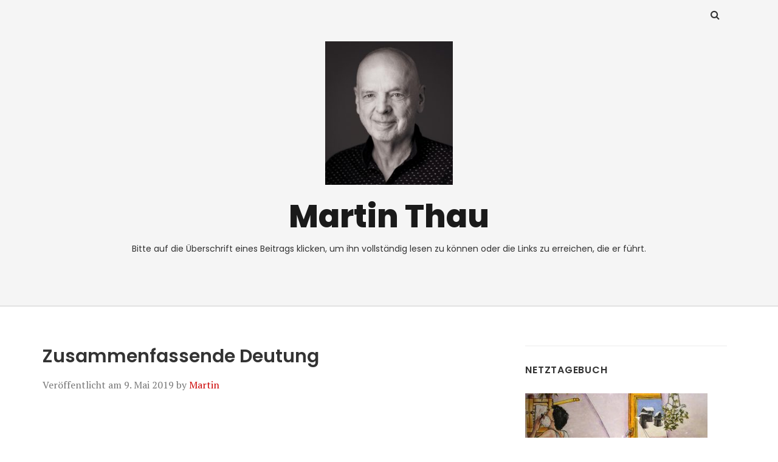

--- FILE ---
content_type: text/html; charset=UTF-8
request_url: https://www.martinthau.eu/2019/05/09/zusammenfassende-deutung/
body_size: 19851
content:
<!doctype html>
<html lang="de">
<head class="no-js">
	<meta charset="UTF-8">
	<meta name="viewport" content="width=device-width, initial-scale=1">
	<meta http-equiv="X-UA-Compatible" content="ie=edge">
    <link rel="profile" href="http://gmpg.org/xfn/11">
	    <script>(function(html){html.className = html.className.replace(/\bno-js\b/,'js')})(document.documentElement);</script>
<title>Zusammenfassende Deutung &#8211; Martin Thau</title>
<meta name='robots' content='max-image-preview:large' />
<link rel='dns-prefetch' href='//www.googletagmanager.com' />
<link rel='dns-prefetch' href='//fonts.googleapis.com' />
<link rel="alternate" type="application/rss+xml" title="Martin Thau &raquo; Feed" href="https://www.martinthau.eu/feed/" />
<style id='wp-img-auto-sizes-contain-inline-css' type='text/css'>
img:is([sizes=auto i],[sizes^="auto," i]){contain-intrinsic-size:3000px 1500px}
/*# sourceURL=wp-img-auto-sizes-contain-inline-css */
</style>
<link rel='stylesheet' id='embedpress-css-css' href='https://usercontent.one/wp/www.martinthau.eu/wp-content/plugins/embedpress/assets/css/embedpress.css?ver=1765950555' type='text/css' media='all' />
<link rel='stylesheet' id='embedpress-blocks-style-css' href='https://usercontent.one/wp/www.martinthau.eu/wp-content/plugins/embedpress/assets/css/blocks.build.css?ver=1765950555' type='text/css' media='all' />
<link rel='stylesheet' id='embedpress-lazy-load-css-css' href='https://usercontent.one/wp/www.martinthau.eu/wp-content/plugins/embedpress/assets/css/lazy-load.css?ver=1765950555' type='text/css' media='all' />
<style id='wp-emoji-styles-inline-css' type='text/css'>

	img.wp-smiley, img.emoji {
		display: inline !important;
		border: none !important;
		box-shadow: none !important;
		height: 1em !important;
		width: 1em !important;
		margin: 0 0.07em !important;
		vertical-align: -0.1em !important;
		background: none !important;
		padding: 0 !important;
	}
/*# sourceURL=wp-emoji-styles-inline-css */
</style>
<style id='wp-block-library-inline-css' type='text/css'>
:root{--wp-block-synced-color:#7a00df;--wp-block-synced-color--rgb:122,0,223;--wp-bound-block-color:var(--wp-block-synced-color);--wp-editor-canvas-background:#ddd;--wp-admin-theme-color:#007cba;--wp-admin-theme-color--rgb:0,124,186;--wp-admin-theme-color-darker-10:#006ba1;--wp-admin-theme-color-darker-10--rgb:0,107,160.5;--wp-admin-theme-color-darker-20:#005a87;--wp-admin-theme-color-darker-20--rgb:0,90,135;--wp-admin-border-width-focus:2px}@media (min-resolution:192dpi){:root{--wp-admin-border-width-focus:1.5px}}.wp-element-button{cursor:pointer}:root .has-very-light-gray-background-color{background-color:#eee}:root .has-very-dark-gray-background-color{background-color:#313131}:root .has-very-light-gray-color{color:#eee}:root .has-very-dark-gray-color{color:#313131}:root .has-vivid-green-cyan-to-vivid-cyan-blue-gradient-background{background:linear-gradient(135deg,#00d084,#0693e3)}:root .has-purple-crush-gradient-background{background:linear-gradient(135deg,#34e2e4,#4721fb 50%,#ab1dfe)}:root .has-hazy-dawn-gradient-background{background:linear-gradient(135deg,#faaca8,#dad0ec)}:root .has-subdued-olive-gradient-background{background:linear-gradient(135deg,#fafae1,#67a671)}:root .has-atomic-cream-gradient-background{background:linear-gradient(135deg,#fdd79a,#004a59)}:root .has-nightshade-gradient-background{background:linear-gradient(135deg,#330968,#31cdcf)}:root .has-midnight-gradient-background{background:linear-gradient(135deg,#020381,#2874fc)}:root{--wp--preset--font-size--normal:16px;--wp--preset--font-size--huge:42px}.has-regular-font-size{font-size:1em}.has-larger-font-size{font-size:2.625em}.has-normal-font-size{font-size:var(--wp--preset--font-size--normal)}.has-huge-font-size{font-size:var(--wp--preset--font-size--huge)}.has-text-align-center{text-align:center}.has-text-align-left{text-align:left}.has-text-align-right{text-align:right}.has-fit-text{white-space:nowrap!important}#end-resizable-editor-section{display:none}.aligncenter{clear:both}.items-justified-left{justify-content:flex-start}.items-justified-center{justify-content:center}.items-justified-right{justify-content:flex-end}.items-justified-space-between{justify-content:space-between}.screen-reader-text{border:0;clip-path:inset(50%);height:1px;margin:-1px;overflow:hidden;padding:0;position:absolute;width:1px;word-wrap:normal!important}.screen-reader-text:focus{background-color:#ddd;clip-path:none;color:#444;display:block;font-size:1em;height:auto;left:5px;line-height:normal;padding:15px 23px 14px;text-decoration:none;top:5px;width:auto;z-index:100000}html :where(.has-border-color){border-style:solid}html :where([style*=border-top-color]){border-top-style:solid}html :where([style*=border-right-color]){border-right-style:solid}html :where([style*=border-bottom-color]){border-bottom-style:solid}html :where([style*=border-left-color]){border-left-style:solid}html :where([style*=border-width]){border-style:solid}html :where([style*=border-top-width]){border-top-style:solid}html :where([style*=border-right-width]){border-right-style:solid}html :where([style*=border-bottom-width]){border-bottom-style:solid}html :where([style*=border-left-width]){border-left-style:solid}html :where(img[class*=wp-image-]){height:auto;max-width:100%}:where(figure){margin:0 0 1em}html :where(.is-position-sticky){--wp-admin--admin-bar--position-offset:var(--wp-admin--admin-bar--height,0px)}@media screen and (max-width:600px){html :where(.is-position-sticky){--wp-admin--admin-bar--position-offset:0px}}

/*# sourceURL=wp-block-library-inline-css */
</style><style id='global-styles-inline-css' type='text/css'>
:root{--wp--preset--aspect-ratio--square: 1;--wp--preset--aspect-ratio--4-3: 4/3;--wp--preset--aspect-ratio--3-4: 3/4;--wp--preset--aspect-ratio--3-2: 3/2;--wp--preset--aspect-ratio--2-3: 2/3;--wp--preset--aspect-ratio--16-9: 16/9;--wp--preset--aspect-ratio--9-16: 9/16;--wp--preset--color--black: #000000;--wp--preset--color--cyan-bluish-gray: #abb8c3;--wp--preset--color--white: #ffffff;--wp--preset--color--pale-pink: #f78da7;--wp--preset--color--vivid-red: #cf2e2e;--wp--preset--color--luminous-vivid-orange: #ff6900;--wp--preset--color--luminous-vivid-amber: #fcb900;--wp--preset--color--light-green-cyan: #7bdcb5;--wp--preset--color--vivid-green-cyan: #00d084;--wp--preset--color--pale-cyan-blue: #8ed1fc;--wp--preset--color--vivid-cyan-blue: #0693e3;--wp--preset--color--vivid-purple: #9b51e0;--wp--preset--gradient--vivid-cyan-blue-to-vivid-purple: linear-gradient(135deg,rgb(6,147,227) 0%,rgb(155,81,224) 100%);--wp--preset--gradient--light-green-cyan-to-vivid-green-cyan: linear-gradient(135deg,rgb(122,220,180) 0%,rgb(0,208,130) 100%);--wp--preset--gradient--luminous-vivid-amber-to-luminous-vivid-orange: linear-gradient(135deg,rgb(252,185,0) 0%,rgb(255,105,0) 100%);--wp--preset--gradient--luminous-vivid-orange-to-vivid-red: linear-gradient(135deg,rgb(255,105,0) 0%,rgb(207,46,46) 100%);--wp--preset--gradient--very-light-gray-to-cyan-bluish-gray: linear-gradient(135deg,rgb(238,238,238) 0%,rgb(169,184,195) 100%);--wp--preset--gradient--cool-to-warm-spectrum: linear-gradient(135deg,rgb(74,234,220) 0%,rgb(151,120,209) 20%,rgb(207,42,186) 40%,rgb(238,44,130) 60%,rgb(251,105,98) 80%,rgb(254,248,76) 100%);--wp--preset--gradient--blush-light-purple: linear-gradient(135deg,rgb(255,206,236) 0%,rgb(152,150,240) 100%);--wp--preset--gradient--blush-bordeaux: linear-gradient(135deg,rgb(254,205,165) 0%,rgb(254,45,45) 50%,rgb(107,0,62) 100%);--wp--preset--gradient--luminous-dusk: linear-gradient(135deg,rgb(255,203,112) 0%,rgb(199,81,192) 50%,rgb(65,88,208) 100%);--wp--preset--gradient--pale-ocean: linear-gradient(135deg,rgb(255,245,203) 0%,rgb(182,227,212) 50%,rgb(51,167,181) 100%);--wp--preset--gradient--electric-grass: linear-gradient(135deg,rgb(202,248,128) 0%,rgb(113,206,126) 100%);--wp--preset--gradient--midnight: linear-gradient(135deg,rgb(2,3,129) 0%,rgb(40,116,252) 100%);--wp--preset--font-size--small: 13px;--wp--preset--font-size--medium: 20px;--wp--preset--font-size--large: 36px;--wp--preset--font-size--x-large: 42px;--wp--preset--spacing--20: 0.44rem;--wp--preset--spacing--30: 0.67rem;--wp--preset--spacing--40: 1rem;--wp--preset--spacing--50: 1.5rem;--wp--preset--spacing--60: 2.25rem;--wp--preset--spacing--70: 3.38rem;--wp--preset--spacing--80: 5.06rem;--wp--preset--shadow--natural: 6px 6px 9px rgba(0, 0, 0, 0.2);--wp--preset--shadow--deep: 12px 12px 50px rgba(0, 0, 0, 0.4);--wp--preset--shadow--sharp: 6px 6px 0px rgba(0, 0, 0, 0.2);--wp--preset--shadow--outlined: 6px 6px 0px -3px rgb(255, 255, 255), 6px 6px rgb(0, 0, 0);--wp--preset--shadow--crisp: 6px 6px 0px rgb(0, 0, 0);}:where(.is-layout-flex){gap: 0.5em;}:where(.is-layout-grid){gap: 0.5em;}body .is-layout-flex{display: flex;}.is-layout-flex{flex-wrap: wrap;align-items: center;}.is-layout-flex > :is(*, div){margin: 0;}body .is-layout-grid{display: grid;}.is-layout-grid > :is(*, div){margin: 0;}:where(.wp-block-columns.is-layout-flex){gap: 2em;}:where(.wp-block-columns.is-layout-grid){gap: 2em;}:where(.wp-block-post-template.is-layout-flex){gap: 1.25em;}:where(.wp-block-post-template.is-layout-grid){gap: 1.25em;}.has-black-color{color: var(--wp--preset--color--black) !important;}.has-cyan-bluish-gray-color{color: var(--wp--preset--color--cyan-bluish-gray) !important;}.has-white-color{color: var(--wp--preset--color--white) !important;}.has-pale-pink-color{color: var(--wp--preset--color--pale-pink) !important;}.has-vivid-red-color{color: var(--wp--preset--color--vivid-red) !important;}.has-luminous-vivid-orange-color{color: var(--wp--preset--color--luminous-vivid-orange) !important;}.has-luminous-vivid-amber-color{color: var(--wp--preset--color--luminous-vivid-amber) !important;}.has-light-green-cyan-color{color: var(--wp--preset--color--light-green-cyan) !important;}.has-vivid-green-cyan-color{color: var(--wp--preset--color--vivid-green-cyan) !important;}.has-pale-cyan-blue-color{color: var(--wp--preset--color--pale-cyan-blue) !important;}.has-vivid-cyan-blue-color{color: var(--wp--preset--color--vivid-cyan-blue) !important;}.has-vivid-purple-color{color: var(--wp--preset--color--vivid-purple) !important;}.has-black-background-color{background-color: var(--wp--preset--color--black) !important;}.has-cyan-bluish-gray-background-color{background-color: var(--wp--preset--color--cyan-bluish-gray) !important;}.has-white-background-color{background-color: var(--wp--preset--color--white) !important;}.has-pale-pink-background-color{background-color: var(--wp--preset--color--pale-pink) !important;}.has-vivid-red-background-color{background-color: var(--wp--preset--color--vivid-red) !important;}.has-luminous-vivid-orange-background-color{background-color: var(--wp--preset--color--luminous-vivid-orange) !important;}.has-luminous-vivid-amber-background-color{background-color: var(--wp--preset--color--luminous-vivid-amber) !important;}.has-light-green-cyan-background-color{background-color: var(--wp--preset--color--light-green-cyan) !important;}.has-vivid-green-cyan-background-color{background-color: var(--wp--preset--color--vivid-green-cyan) !important;}.has-pale-cyan-blue-background-color{background-color: var(--wp--preset--color--pale-cyan-blue) !important;}.has-vivid-cyan-blue-background-color{background-color: var(--wp--preset--color--vivid-cyan-blue) !important;}.has-vivid-purple-background-color{background-color: var(--wp--preset--color--vivid-purple) !important;}.has-black-border-color{border-color: var(--wp--preset--color--black) !important;}.has-cyan-bluish-gray-border-color{border-color: var(--wp--preset--color--cyan-bluish-gray) !important;}.has-white-border-color{border-color: var(--wp--preset--color--white) !important;}.has-pale-pink-border-color{border-color: var(--wp--preset--color--pale-pink) !important;}.has-vivid-red-border-color{border-color: var(--wp--preset--color--vivid-red) !important;}.has-luminous-vivid-orange-border-color{border-color: var(--wp--preset--color--luminous-vivid-orange) !important;}.has-luminous-vivid-amber-border-color{border-color: var(--wp--preset--color--luminous-vivid-amber) !important;}.has-light-green-cyan-border-color{border-color: var(--wp--preset--color--light-green-cyan) !important;}.has-vivid-green-cyan-border-color{border-color: var(--wp--preset--color--vivid-green-cyan) !important;}.has-pale-cyan-blue-border-color{border-color: var(--wp--preset--color--pale-cyan-blue) !important;}.has-vivid-cyan-blue-border-color{border-color: var(--wp--preset--color--vivid-cyan-blue) !important;}.has-vivid-purple-border-color{border-color: var(--wp--preset--color--vivid-purple) !important;}.has-vivid-cyan-blue-to-vivid-purple-gradient-background{background: var(--wp--preset--gradient--vivid-cyan-blue-to-vivid-purple) !important;}.has-light-green-cyan-to-vivid-green-cyan-gradient-background{background: var(--wp--preset--gradient--light-green-cyan-to-vivid-green-cyan) !important;}.has-luminous-vivid-amber-to-luminous-vivid-orange-gradient-background{background: var(--wp--preset--gradient--luminous-vivid-amber-to-luminous-vivid-orange) !important;}.has-luminous-vivid-orange-to-vivid-red-gradient-background{background: var(--wp--preset--gradient--luminous-vivid-orange-to-vivid-red) !important;}.has-very-light-gray-to-cyan-bluish-gray-gradient-background{background: var(--wp--preset--gradient--very-light-gray-to-cyan-bluish-gray) !important;}.has-cool-to-warm-spectrum-gradient-background{background: var(--wp--preset--gradient--cool-to-warm-spectrum) !important;}.has-blush-light-purple-gradient-background{background: var(--wp--preset--gradient--blush-light-purple) !important;}.has-blush-bordeaux-gradient-background{background: var(--wp--preset--gradient--blush-bordeaux) !important;}.has-luminous-dusk-gradient-background{background: var(--wp--preset--gradient--luminous-dusk) !important;}.has-pale-ocean-gradient-background{background: var(--wp--preset--gradient--pale-ocean) !important;}.has-electric-grass-gradient-background{background: var(--wp--preset--gradient--electric-grass) !important;}.has-midnight-gradient-background{background: var(--wp--preset--gradient--midnight) !important;}.has-small-font-size{font-size: var(--wp--preset--font-size--small) !important;}.has-medium-font-size{font-size: var(--wp--preset--font-size--medium) !important;}.has-large-font-size{font-size: var(--wp--preset--font-size--large) !important;}.has-x-large-font-size{font-size: var(--wp--preset--font-size--x-large) !important;}
/*# sourceURL=global-styles-inline-css */
</style>

<style id='classic-theme-styles-inline-css' type='text/css'>
/*! This file is auto-generated */
.wp-block-button__link{color:#fff;background-color:#32373c;border-radius:9999px;box-shadow:none;text-decoration:none;padding:calc(.667em + 2px) calc(1.333em + 2px);font-size:1.125em}.wp-block-file__button{background:#32373c;color:#fff;text-decoration:none}
/*# sourceURL=/wp-includes/css/classic-themes.min.css */
</style>
<link rel='stylesheet' id='thesimplest-google-fonts-css' href='https://fonts.googleapis.com/css?family=Poppins%3A300%2C400%2C500%2C600%2C700%2C800%7CPT+Serif%3A400%2C400i%2C700%2C700i&#038;ver=6.9' type='text/css' media='all' />
<link rel='stylesheet' id='bootstrap-css' href='https://usercontent.one/wp/www.martinthau.eu/wp-content/themes/thesimplest/assets/css/bootstrap.min.css?ver=3.3.7' type='text/css' media='all' />
<link rel='stylesheet' id='font-awesome-css' href='https://usercontent.one/wp/www.martinthau.eu/wp-content/themes/thesimplest/assets/css/font-awesome.min.css?ver=4.7.0' type='text/css' media='all' />
<link rel='stylesheet' id='thesimplest-style-css' href='https://usercontent.one/wp/www.martinthau.eu/wp-content/themes/thesimplest/style.css?ver=6.9' type='text/css' media='all' />
<style id='kadence-blocks-global-variables-inline-css' type='text/css'>
:root {--global-kb-font-size-sm:clamp(0.8rem, 0.73rem + 0.217vw, 0.9rem);--global-kb-font-size-md:clamp(1.1rem, 0.995rem + 0.326vw, 1.25rem);--global-kb-font-size-lg:clamp(1.75rem, 1.576rem + 0.543vw, 2rem);--global-kb-font-size-xl:clamp(2.25rem, 1.728rem + 1.63vw, 3rem);--global-kb-font-size-xxl:clamp(2.5rem, 1.456rem + 3.26vw, 4rem);--global-kb-font-size-xxxl:clamp(2.75rem, 0.489rem + 7.065vw, 6rem);}:root {--global-palette1: #3182CE;--global-palette2: #2B6CB0;--global-palette3: #1A202C;--global-palette4: #2D3748;--global-palette5: #4A5568;--global-palette6: #718096;--global-palette7: #EDF2F7;--global-palette8: #F7FAFC;--global-palette9: #ffffff;}
/*# sourceURL=kadence-blocks-global-variables-inline-css */
</style>
<script type="text/javascript" src="https://usercontent.one/wp/www.martinthau.eu/wp-content/plugins/stop-user-enumeration/frontend/js/frontend.js?ver=1.7.7" id="stop-user-enumeration-js" defer="defer" data-wp-strategy="defer"></script>
<script type="text/javascript" src="https://www.martinthau.eu/wp-includes/js/jquery/jquery.min.js?ver=3.7.1" id="jquery-core-js"></script>
<script type="text/javascript" src="https://www.martinthau.eu/wp-includes/js/jquery/jquery-migrate.min.js?ver=3.4.1" id="jquery-migrate-js"></script>

<!-- Google Tag (gtac.js) durch Site-Kit hinzugefügt -->
<!-- Von Site Kit hinzugefügtes Google-Analytics-Snippet -->
<script type="text/javascript" src="https://www.googletagmanager.com/gtag/js?id=GT-NNXWF4GJ" id="google_gtagjs-js" async></script>
<script type="text/javascript" id="google_gtagjs-js-after">
/* <![CDATA[ */
window.dataLayer = window.dataLayer || [];function gtag(){dataLayer.push(arguments);}
gtag("set","linker",{"domains":["www.martinthau.eu"]});
gtag("js", new Date());
gtag("set", "developer_id.dZTNiMT", true);
gtag("config", "GT-NNXWF4GJ");
 window._googlesitekit = window._googlesitekit || {}; window._googlesitekit.throttledEvents = []; window._googlesitekit.gtagEvent = (name, data) => { var key = JSON.stringify( { name, data } ); if ( !! window._googlesitekit.throttledEvents[ key ] ) { return; } window._googlesitekit.throttledEvents[ key ] = true; setTimeout( () => { delete window._googlesitekit.throttledEvents[ key ]; }, 5 ); gtag( "event", name, { ...data, event_source: "site-kit" } ); }; 
//# sourceURL=google_gtagjs-js-after
/* ]]> */
</script>
<link rel="https://api.w.org/" href="https://www.martinthau.eu/wp-json/" /><link rel="alternate" title="JSON" type="application/json" href="https://www.martinthau.eu/wp-json/wp/v2/posts/346" /><link rel="EditURI" type="application/rsd+xml" title="RSD" href="https://www.martinthau.eu/xmlrpc.php?rsd" />
<meta name="generator" content="WordPress 6.9" />
<link rel="canonical" href="https://www.martinthau.eu/2019/05/09/zusammenfassende-deutung/" />
<link rel='shortlink' href='https://www.martinthau.eu/?p=346' />
<meta name="generator" content="Site Kit by Google 1.170.0" /><style>[class*=" icon-oc-"],[class^=icon-oc-]{speak:none;font-style:normal;font-weight:400;font-variant:normal;text-transform:none;line-height:1;-webkit-font-smoothing:antialiased;-moz-osx-font-smoothing:grayscale}.icon-oc-one-com-white-32px-fill:before{content:"901"}.icon-oc-one-com:before{content:"900"}#one-com-icon,.toplevel_page_onecom-wp .wp-menu-image{speak:none;display:flex;align-items:center;justify-content:center;text-transform:none;line-height:1;-webkit-font-smoothing:antialiased;-moz-osx-font-smoothing:grayscale}.onecom-wp-admin-bar-item>a,.toplevel_page_onecom-wp>.wp-menu-name{font-size:16px;font-weight:400;line-height:1}.toplevel_page_onecom-wp>.wp-menu-name img{width:69px;height:9px;}.wp-submenu-wrap.wp-submenu>.wp-submenu-head>img{width:88px;height:auto}.onecom-wp-admin-bar-item>a img{height:7px!important}.onecom-wp-admin-bar-item>a img,.toplevel_page_onecom-wp>.wp-menu-name img{opacity:.8}.onecom-wp-admin-bar-item.hover>a img,.toplevel_page_onecom-wp.wp-has-current-submenu>.wp-menu-name img,li.opensub>a.toplevel_page_onecom-wp>.wp-menu-name img{opacity:1}#one-com-icon:before,.onecom-wp-admin-bar-item>a:before,.toplevel_page_onecom-wp>.wp-menu-image:before{content:'';position:static!important;background-color:rgba(240,245,250,.4);border-radius:102px;width:18px;height:18px;padding:0!important}.onecom-wp-admin-bar-item>a:before{width:14px;height:14px}.onecom-wp-admin-bar-item.hover>a:before,.toplevel_page_onecom-wp.opensub>a>.wp-menu-image:before,.toplevel_page_onecom-wp.wp-has-current-submenu>.wp-menu-image:before{background-color:#76b82a}.onecom-wp-admin-bar-item>a{display:inline-flex!important;align-items:center;justify-content:center}#one-com-logo-wrapper{font-size:4em}#one-com-icon{vertical-align:middle}.imagify-welcome{display:none !important;}</style><style type="text/css" id="custom-background-css">
body.custom-background { background-color: #ffffff; }
</style>
	
<link rel='stylesheet' id='mediaelement-css' href='https://www.martinthau.eu/wp-includes/js/mediaelement/mediaelementplayer-legacy.min.css?ver=4.2.17' type='text/css' media='all' />
<link rel='stylesheet' id='wp-mediaelement-css' href='https://www.martinthau.eu/wp-includes/js/mediaelement/wp-mediaelement.min.css?ver=6.9' type='text/css' media='all' />
</head>
<body class="wp-singular post-template-default single single-post postid-346 single-format-standard custom-background wp-custom-logo wp-theme-thesimplest">
    <div class="search-popup">
        <span class="search-popup-close"><i class="fa fa-times"></i></span>
        
<form action="https://www.martinthau.eu/" method="get" role="search" id="searchform_topbar" class="search-top-bar-popup search-form">
	<label>
		<span class="screen-reader-text">Suchen nach:</span>
		<input type="search" class="search-field-top-bar" id="search-field-top-bar" placeholder="Suchen &hellip;" value="" name="s" />
	</label>
	<button type="submit" class="search-submit search-top-bar-submit" id="search-top-bar-submit">
        <span class="fa fa-search header-search-icon"></span>
        <span class="screen-reader-text">
            Suchen        </span>
    </button>
</form>
    </div><!-- .search-popup -->

<div id="page" class="site">
    <div class="site-inner">
        <a class="skip-link screen-reader-text" href="#content">Zum Inhalt springen</a>

        <header id="masthead" class="site-header" role="banner">

                    <div class="container">
                <div class="header-links">
                                            <span class="btn-search fa fa-search icon-button-search"></span>
                    	                                </div><!-- .header-link -->
            </div>
        
        <div class="site-header-main">
            <div class="site-branding">
                <a href="https://www.martinthau.eu/" class="custom-logo-link" rel="home"><img width="240" height="270" src="https://usercontent.one/wp/www.martinthau.eu/wp-content/uploads/2024/02/cropped-2024-02-11-1HSF8016-B-3-scaled-1.jpg" class="custom-logo" alt="Martin Thau" decoding="async" fetchpriority="high" /></a>                    <p class="site-title">
                        <a href="https://www.martinthau.eu/" rel="home">
                            Martin Thau                        </a>
                    </p>
                                    <p class="site-description">Bitte auf die Überschrift eines Beitrags klicken, um ihn vollständig lesen zu können oder die Links zu erreichen, die er führt. </p>
                
            </div><!-- .site-branding -->

            
        </div><!-- .site-header-main -->


    
</header>

        <div id="content" class="site-content container">

	<div id="primary" class="content-area row">
		<main id="main" class="site-main col-md-8 col-sm-12" role="main">

			
<article id="post-346" class="post-346 post type-post status-publish format-standard hentry category-aristoteles">

	<header class="entry-header">
		<h1 class="entry-title">Zusammenfassende Deutung</h1>
		<div class="entry-info">
			<span class="posted-on">Veröffentlicht am <time class="entry-date published" datetime="2019-05-09T23:03:06+02:00">9. Mai 2019</time><time class="updated" datetime="2020-12-29T12:07:19+01:00">29. Dezember 2020</time></span><span class="author-info"> by <a href="https://www.martinthau.eu/author/hauman/">Martin</a></span>		</div>
	</header>

	
	<div class="entry-content">
		
<h1> </h1>
<p> </p>
<p>Die darstellenden Künste nehmen nach Aristoteles unter den menschlichen Hervorbringungen eine Zwischenstellung ein: Auf der einen Seite werde mit jedem Kunstwerk etwas Vergängliches (Veränder-/Datierbares) geschaffen ‒ andererseits drücke es etwas Wesentliches, also Zeitloses anschaulich aus. Der Künstler ähnelte insofern mehr einem Philosophen als einem Berichterstatter. Während Philosophen den Sinn des Sein herausarbeiten, veranschaulichen Künstler ebendiesen nach Aristoteles in einem erfahrbaren Stück Welt: dem Kunstwerk. In ihm erscheine somit Wichtigkeit oder Bedeutung schlechthin.</p>
<p> </p>
<p>Bedeutungserfahrung verändere den Menschen, der sie macht. Man denke etwa an die Wirkung von Musik. „Künstlich“ herbeigeführtes Zumute-Sein ist daher nach Aristoteles der eigentliche Zweck von Kunst, nicht nur von Musik, sondern z. B. auch von Dichtung. Erreicht werde es im Fall von Dichtung, indem diese ‒ wie Musik ‒ „Bewegung“ darstelle und so in ihren Wahrnehmer übertrage. Dichterisch wiedergegebene Bewegung aber ist nach Aristoteles nichts anderes als dramatisch gefügte (entwickelte) Handlung.</p>
<p> </p>
<p>Handlung sei das Wesen einer Geschichte. Schon ihre Verlaufsform Anfang ‒ Mitte ‒ Ende sei Bewegung (etwas, das sich in der Zeit vollzieht), darüber hinaus aber – idealerweise – sei dieser Rhythmus imstande, noch eine weitere Bewegung zu transportieren: mittels eines Glückswechsels, der den dargestellten Helden schließlich unabsichtlich trifft. Glück entspringt dabei für Aristoteles nicht (positiv) gesteigertem Wohlbefinden, sondern (negativ) der Freiheit von Leiden, das einen träfe, wenn man sich als Urheber einer Tat begriffe, die Menschen, denen man nur Gutes will, ins Unglück stürzte.</p>
<p> </p>
<p>Aristoteles’ Poetik skizziert, welche Folge von Ereignissen den Zuschauer einer Handlung am wirkungsvollsten „ansteckt“.</p>
<p> </p>
<p>Zunächst wird dafür romanhafte (epische) Erzählweise unterschieden von dramatischer. Beide verdanken sich derselben Quelle: der <em>Geschichte</em>. Vergliche man etwa die Bestandteile einer Handlung mit Noten, wäre deren Potential oder Thema (Aristoteles‘ „Mythos“) die darin erscheinende Melodie, die ihren Wahrnehmer ansteckt und mitnimmt (bewegt).</p>
<p> </p>
<p>Die „Melodie“ dramatischen Dichtens erscheint nach Aristoteles einerseits in der geschlossenen Handlungsbewegung Anfang ‒ Mitte ‒ Ende ‒ darüber hinaus im finalen Glücksumschwung ihres Helden. Nur so befriedige sie den, der sie wahrnimmt, maximal. Einem Betrachter aber Lust zu bereiten, darauf kommt es (nach Aristoteles) vor allem an. Lust besteht im Spüren des Menschen seiner Selbst: seines seelischen (nach „Lähmungen“ wiederhergestellten) Muskelspiels. Die Aufgabe der dramatischen Dichtkunst besteht nach Aristoteles daher nicht in Belehrung (Klugmachen), sondern in der Beseitigung von Verkrampfungen durch das Aufreizen innerer Bewegung. Letztere verdankt sich dem Erlebnis vorgestellter Abläufe, die, von einem Autor erschaffen und gegliedert, nichts anderes sind als dramatische Handlung.</p>
<p> </p>
<p>„Jammer und Schaudern“ sind durch dramatische Handlung erzeugbare Gemütsbewegungen, die den Zuschauer nach Aristoteles aufrühren, dadurch entkrampfen. Verursacht werden sie durch eine überraschende Wende vom Glück zum Unglück. Diese Wende entspricht einer Bewegung: dauerhafte Verhältnisse guten <strong>→</strong> dauerhafte Verhältnissen schlechten Inhalts. Um Jammer und Schaudern zu bewirken, muss diese Bewegung darüber hinaus versehentlich erzeugt worden sein: in einer Weise, die zwar beabsichtigt hätte sein können, es aber nicht war. Der Urheber (tragische Held) handelt sich damit etwas ein, das nicht mehr in seiner Macht steht. Er erfährt sich in der Gewalt von etwas oder jemand Fremdem ‒ was Furcht einflößt. Das ist aber noch nicht der Witz einer dramatischen Geschichte. Dieser besteht (nach Aristoteles) im <em>unabsichtlichen</em> Erwirken des Unheils ‒ man kann es nicht wiedergutmachen: entweder, weil dies unmöglich ist oder in der Gewalt eines Feindes steht. Der eigentliche Stoff einer mitreißenden Geschichte ist so der Verursachungszusammenhang (die Mechanik) eines Glückswechsels. Hauptsache ist dabei nicht die hochdramatische Darstellung des Umschwungs, sondern, wie Aristoteles nicht müde wird zu betonen, die Ausarbeitungsdarstellung der ihn herbeiführenden Schritte, der „Verknüpfung“ oder Struktur einer Handlung. Noch als Opfer der Weiterungen seines Tuns bleibt Aristoteles‘ „tragischer“ Held ein Handelnder. Nicht die Mächte des Schicksal (die Tatsache, dass blind über einen verfügt würde) verursachen Jammer und Schaudern im Zuschauer, sondern die Fähigkeit des Menschen, sein Unglück spontan herbeizuführen, selber Ursache seines Schicksals sein zu können.</p>
<p> </p>
<p>Gesteigert wird die ergreifende Wirkung durch die „komplizierte“ (verflochtene) Handlung. Während der einfache Geschehensverlauf Erwartungen, die durch die Anlage bestimmter Verhältnisse geweckt werden, in seinem Fortschreiten tatsächlich erfüllt (der Actionheld besiegt den Widersacher), verbindet die verflochtene Geschichte den notwendigen Lauf ihrer Handlungsschritte mit der Veränderung dessen, was wir erwarten. Die komplizierte Handlung besteht aus einer ersten Zusammenhangskette, die jählings-notwendig in eine andere, das Gegenteil verheißende überspringt. Was sich nach und nach zu verwirklichen schien (anbahnte), schlägt (überraschend) ins Gegenteil dessen um, wozu es ins Werk gesetzt schien (erzielt z. B. nicht mehr Rettung, sondern Untergang) und entzieht der ursprünglichen Deutung der Verhältnisse den Boden. Alle Voraussetzungen müssen entsprechend der neuen Handlungsrichtung umgedacht werden (der Freund wird zum Feind, Abneigung, die man zu verspüren glaubte, zu Liebe, Kühnheit entpuppt sich als Kleinmut usw.).</p>
<p> </p>
<p>Es findet eine Erkenntnis statt.</p>
<p> </p>
<p>Ihr entspringen „Jammern und Schaudern“ ‒ durch den Nachvollzug von Vernichtung und Leid, die sich einer zunächst unscheinbaren Tat verdanken. Alle anderen Merkmale einer dramatischen Geschichte (Machtkämpfe, Gestaltung oder besondere Darstellungsweise &#8230;) hält Aristoteles für zweitrangig.</p>
<p> </p>
<p>Jammer und Schaudern, auf die es nach Aristoteles ankommt, lassen sich durch optimierte Handhabung der dramatischen Elemente steigern.</p>
<p> </p>
<p>Etwa der Held: sein „persönliches Schicksal“ soll den Zuschauer anstecken und, indem er’s sich zu eigen macht, bewegen (rütteln). Tadellosigkeit des Helden behindert hier eher das gefühlsmäßige Sich-gleich-Setzen (mit Superman identifiziert sich nur das kindliche Gemüt), während Verkommenheit den (für Aristoteles ratsamen) Sturz ins Unglück nicht mehr schockierend-unverdient genug erscheinen lässt. Furcht und echte Sorge lösen dagegen die <em>jedermann</em> betreffende Möglichkeit aus, sich das eigene Grab zu schaufeln. Erinnert man weiter als Aufgabe der Dichtkunst, das Festgefahren-Alltägliche (daher nicht Hervorragende oder Verkommene, sondern Mittelprächtige) aufzureißen, so liegt der optimale Held vom Niveau <em>etwas über dem Durchschnitt. </em>Das Unverdient-Jammervolle seines Missgeschicks wirkt am stärksten, indem der ihm ähnliche Zuschauer es sich uneingeschränkt für den eigenen Fall vorstellen kann. Das Aufstachelnde einer Geschichte entstammt dem Glücksunterschied zwischen Anfang und Ende. Nach Aristoteles erweist es sich daher als besser, wenn der Held anfangs in eher beneidenswerten Verhältnissen steht; der Umschwung vom Glück ins Unglück nehme einen vergleichsweise mehr mit als sein Gegenteil (obwohl auch dies möglich ‒ ein Kennzeichen etwa von Märchen ‒ ist).</p>
<p> </p>
<p>Verstärkt werden Jammer und Schaudern nach Aristoteles, indem sie mehr der Anbahnung des Entsetzlichen als dessen Darstellung entspringen. Wird etwa das Schaudern schließlich durch einen Helden in bejammernswerten Umständen vermittelt, hängt viel von der Kunst des Regisseurs, Schauspielers oder Maskenbildners ab. Dieselbe Wirkung lässt sich wahrscheinlich besser über die dramatische Verknüpfung steuern und verstärken. Statt des schauerlichen Schlussbildes erregen dann die zu ihm führenden Handlungsschritte den Zuschauer in der gewünschten Weise. Zum Beispiel könnten zunächst unscheinbare Taten, wenn ihre wahren Folgen erkannt werden, etwas derart Entsetzliches heraufbeschwören, dass sich einem bereits bei der Vorstellung die Haare sträuben. Am fürchterlichsten sind nach Aristoteles Verfehlungen zwischen Blutsverwandten. Der Autor möchte hier Jammer und Schaudern in der Seele des Zuschauers rein durch die Darstellung des Fehlgriffs oder seines Nachvollzugs erzeugen und das folgende Unglück sich ganz in der Vorstellung auswachsen lassen. Was nicht mehr ausbleiben kann, muss deswegen auch nicht mehr gezeigt werden.</p>
<p> </p>
<p>Statt nur die Katastrophe ins Vorstellen zu legen, kann selbst die sie erzwingende Tat ‒ fachmännisch ausgeblendet ‒ den Zuschauer unbändig erregen, indem er nun sie und ihre entsetzliche Weiterung unausweichlich eintreten sehen und sich ausmalen muss.</p>
<p> </p>
<p>Ein Fehlgriff kann in der Geschichte (vor unseren Augen) geschehen. Das ist die schlechtere Möglichkeit. Eindrucksvoller wäre, wenn er ohne Absicht oder Wissen um seine Folgen am besten in der Vorgeschichte passierte. Jammer und Schaudern würden dann in der Gegenwart durch eine Überraschung, den schlagartigen Wechsel vom Irrtum zum Wissen über das vergangene Geschehen, erzeugt. Vollständig durch erzählerische Mittel aber würden Jammer und Schauern dann produziert, wenn der Held unwissentlich beinahe etwas Entsetzliches (gegen Blutsverwandte) täte, im letzten Moment aber die wahren Verhältnisse durchschaut. Das Entsetzen wirkt hier rein in der Vorstellung des Zuschauers.</p>
<p> </p>
<p>Ein anderer Aspekt, dessen Optimierung die dramatische Wirkung (Jammer und Schaudern) steigert, sind nach Aristoteles die Charaktere. Um den Zuschauer aufzuwühlen, muss ein Glücksumschwung irgendwie zugerechnet, auf etwas bezogen sein, das festlegt, was „gut/Glück“ oder „böse/Unglück“ ist. Träger solcher Wertungen sind nach Aristoteles die unterschiedlichen Charaktere. Wofür einer steht, zeige sich in seinen nicht unmittelbar auf die Handlung zielenden Worten und Taten, in den sich darin manifestierenden Gewohnheiten, Auffassungen oder Gesinnungen. Der Protagonisten oder Held soll sich z. B. durch „Tüchtigkeit“ auszeichnen. Er soll lebhaft-strebsam genug sein, um eine Handlung voranzubringen, darüber hinaus aber nicht idealisiert, „unwahrscheinlich tüchtig“ sein. Da es nach Aristoteles darauf ankommt, die Zuschauer aufzurütteln durch Teilhabe an heftiger Bewegung, müssten dramatische Charaktere oder Verhaltensmuster einer „bewegenden“ Handlung dienen, nicht umgekehrt. Da Handlung sich am bewegendsten um eine Verfehlung dreht, muss der davon betroffene Charakter tüchtig sein, sonst würde sein Fall beim Zuschauer weder Jammer noch Schaudern erregen. Zugleich darf er aber auch nicht so tüchtig (Alleskönner) sein, dass man sich nicht mehr mit ihm vergleichen kann. Auch darf er sich, um ein Zuschauergemüt zu bewegen, nicht so weit „entwickeln“, dass der finale Umschlag vom Glück ins Unglück ihn nicht mehr trifft, weil seine Maßstäbe sich verändert haben.</p>
<p> </p>
<p>Nicht nur inhaltlich (in Hinblick auf Thema, Story, Charaktere &#8230;), sondern auch was die Gestaltung oder Sichtbarmachung des Geschehens (Arten seiner Aufführung &#8230;) betrifft, lässt sich die dramatische Wirkung nach Aristoteles maximieren. Wenn Romanautoren einen Glücksumschwung darstellen, müssen sie räumliche Veränderungen oder seelische Bewegung nur beschreiben. Der Dramatiker muss dagegen alles, was er darstellen will, Inneres wie Äußeres, aus dem Reden und Tun seiner Personen hervorgehen lassen. Die können in einer Handlung überhaupt nur auftauchen, indem sie etwas vollbringen (sich nicht nur verhalten, sondern bei der Sache sind). Deswegen rät Aristoteles dem dramatischen Autor, sich zuerst immer die Handlung auszudenken. Charaktere möchten danach einen nötigen Schritt zum Finale bedingen oder wahrscheinlich machen. Ihre Auftritte sollen entsprechend kurz sein, zielführend. Dramatische Handlung ist im Gegensatz zur romanhaften gedrängt, ein Ende anbahnend. Die dafür erforderlichen Schritte müssen nicht einmal alle gezeigt werden. Vor allem die Lösung gehört „vor die Kamera“, darüber hinaus nur die wichtigsten sie bedingenden Elemente. Die Geschichte wirkt dabei nach Aristoteles umso „runder“, je mehr sie folgenden Erzählmustern entspricht:</p>
<ul>
<li style="list-style-type: none;">
<ul>
<li>kompliziert – überraschende Erkenntnis,</li>
<li>einfach – eingehandeltes Leid,</li>
<li>Rührend – bedauerliche Zufälle,</li>
<li>spektakulär – Schau(erliches).</li>
</ul>
</li>
</ul>
<p> </p>
<p>Der vollendete Dramatiker vereint nach Aristoteles diese Spielformen. Sollte es nicht vollständig gelingen, erfüllt auf jeden Fall die Erwirkung von Jammer und Schaudern die Zuschauererwartung.</p>
<p> </p>
<p>Die „romanhafte“ Entwicklung mehrerer Schicksalsläufe nebeneinander schwächt nach Aristoteles die dramatische Handlung. Gleiches gilt, wenn mehr als ein Hauptbetroffener (Held) auftritt. Diesem Mangel könne gegebenenfalls durch ein überraschendes (kenntniserweiterndes) Ende abgeholfen werden.</p>
<p> </p>
<p>Zuletzt empfiehlt Aristoteles, auch den Chor (beratend-kritische Freunde &#8230;) handeln zu lassen, indem sein Auftreten nicht ohne Folge auf das bleiben soll, was danach geschieht.</p>
<p> </p>
<p>Da eine dramatische Geschichte nach Aristoteles anstelle von Besonderem das Allgemeine („Ideen“) zum Ausdruck bringt, tritt dessen Grundzug umso deutlicher hervor, je mehr man sie „eindampft“. Was den Leser eines ausgearbeiteten Drehbuchs oder Zuschauer des Films danach bewegen soll, muss ihn erst recht als Hörer einer Schlagzeile oder knappen Inhaltsangabe desselben Stoffes überkommen. In diesem Sinne fasst Aristoteles selbst die ODYSSEE wie folgt zusammen: „Jemand weilt viele Jahre in der Fremde, wird ständig von Poseidon überwacht und ist ganz allein; bei ihm zu Hause steht es so, dass Freier seinen Besitz verzehren und seinem Sohne nachstellen. Er kehrt nach schwerer Bedrängnis zurück und gibt sich einigen Personen zu erkennen; er fällt über seine Feinde her, bleibt selbst unversehrt und vernichtet die Feinde.“ <strong>S. 57</strong></p>
<p> </p>
<p>DER PATE ‒ Nach einem Mordversuch an seinem Vater tötet der jüngste Sohn, der dem Mafiageschäft abgeschworen hatte, den Auftraggeber und einen korrupten Polizisten, um seine Familie zu retten, übernimmt dann deren Geschäfte, tötet alle Rivalen und steigt bald an die Spitze der Mafia. Dann tötet er Feinde, die er in seiner Familie hat. Sein Schicksal, neuer Pate zu sein, ist besiegelt.</p>
<p> </p>
<p>DER CLUB DER TOTEN DICHTER – Ein Literaturlehrer inspiriert seine Schüler, ihren Träumen zu folgen, worauf sie einen „Club der toten Dichter“ gründen. Eine der Jungen trotzt seinem Vater, fängt an zu schauspielern und bringt sich um, als er stattdessen in eine Kadettenanstalt soll, was die Entlassung des Lehrers zur Folge hat. Die Jungen stehen auf ihren Pulten, um ihrem Lehrer Ehre zu erweisen, als er geht.</p>
<p> </p>
<p>ROCKY will mehr als ein kleiner Gauner sein, was er auf vielerlei Arten zu erreichen versucht. Als ihm angeboten wird, gegen den Weltmeister zu boxen, nimmt er sich vor, 15 Runden durchzuhalten, um zu beweisen, dass auch er jemand ist. Er trainiert für den Kampf und hält die 15 Runden durch.</p>
<p> </p>
<p>AMERICAN BEAUTY ‒ Ein Mann mittleren Alters, dessen Frau und Tochter ihn für einen Versager halten, hat die Lust am Leben verloren. Er vernarrt sich in die 16-jährige Freundin seiner Tochter, was seine Kündigung, Marihuana-Konsum und Muskeltraining zur Folge hat. So fällt er seinem homophoben Nachbarn, einem Oberst und Neo-Nazi, auf. Nachdem er dessen sexuelle Avancen zurückgewiesen hat, schläft er fast mit der 16-Jährigen, entscheidet sich aber, als er erfährt, dass sie noch Jungfrau ist, dagegen und gewinnt so seine Würde zurück. Der Oberst ermordet ihn darauf, und sterbend vollzieht er die reine Schönheit des Lebens nach.</p>
<p> </p>
<p>DER FRÜHSTÜCKSCLUB ‒ Fünf typische Oberschüler ‒ das Hirn, der Athlet, der Übergeschnappte, die Prinzessin und die Verwahrloste ‒ müssen nachsitzen. Nach anfänglicher Spannung und Streit öffnen sie sich einander und entdecken, dass jeder von ihnen ähnliche Probleme mit den Eltern und Schwierigkeiten hat, dem Stereotyp zu entsprechen, der von ihnen erwartet wird. Dieser Tag verändert sie alle, indem er ihre Einsicht herbeiführt, dass sie sich weniger unterscheiden als sie dachten.</p>
<p> </p>
<p>TERMINATOR ‒ Ein Roboter wird aus der Zukunft in die Gegenwart geschickt, um eine junge Frau zu töten, weil sie dazu bestimmt ist, den künftigen Retter der Welt zu gebären. Ein Rebell kommt aus der Zukunft, um sie zu retten, schwängert sie, bevor er umgebracht wird, und hilft, den Roboter zu zerstören, damit sie ihren Sohn, den künftigen Retter der Welt, gebären kann.</p>
<p> </p>
<p>ROSEMARIES BABY – Ein frischer Ehemann verständigt sich mit Satanisten, dass für sein Vorankommen als Schauspieler der Teufel seine Frau im Schlaf begatten darf und sie sein Kind austrägt. Anschließend versucht die junge Frau, herauszufinden, warum ihre Schwangerschaft so schwierig ist und was ihre komischen Nachbarn von ihrer Leibesfrucht wollen, bis sie das Teufelskind gebiert und sich entscheidet, es zu bemuttern.</p>
<p> </p>
<p>GLADIATOR ‒ Ein ausgezeichneter römischer General weigert sich, dem gewaltsam an die Macht gekommenen neuen Kaiser Ehre zu erweisen, und wird zu Tode verurteilt. Er entkommt der Hinrichtung, wird zum Sklaven, Gladiatorstar, und kehrt nach Rom zurück, um den Mord an seiner Familie durch den neuen Kaiser zu rächen. Nachdem er von ihm letal im Rücken getroffen wurde, tötet er den Kaiser in der Arena, das Reich mit seinem Tod an den Senat zurückgebend.</p>
<p> </p>
	</div><!-- .entry-content -->

	<footer class="entry-footer clearfix"><span class="cat-tags-links"><span class="cat-links"><span class="cat-icon"><i class="fa fa-folder-open"></i></span><span class="screen-reader-text">Kategorien</span><a href="https://www.martinthau.eu/category/dramaturgie/aristoteles/" rel="category tag">Aristoteles</a></span></span></footer></article>

	<nav class="navigation post-navigation" aria-label="Beiträge">
		<h2 class="screen-reader-text">Beitragsnavigation</h2>
		<div class="nav-links"><div class="nav-previous"><a href="https://www.martinthau.eu/2019/05/09/wesen-der-tragoedie/" rel="prev"><span class="meta-nav" aria-hidden="true">Vorheriger</span><span class="screen-reader-text">Vorheriger Beitrag:</span> <span class="post-title">Wesen der Tragödie</span></a></div><div class="nav-next"><a href="https://www.martinthau.eu/2019/05/09/was-aristoteles-nur-mittelbar-anspricht/" rel="next"><span class="meta-nav" aria-hidden="true">Nächster</span><span class="screen-reader-text">Nächster Beitrag:</span> <span class="post-title">Was Aristoteles nur mittelbar anspricht</span></a></div></div>
	</nav>
		</main><!-- .site-main -->
		
<aside id="secondary" class="sidebar widget-area col-md-4 col-sm-12" role="complementary">
	<section id="text-4" class="widget widget_text"><h4 class="widget-title">Netztagebuch</h4>			<div class="textwidget"><p><img loading="lazy" decoding="async" class="alignnone size-medium wp-image-2925" src="https://usercontent.one/wp/www.martinthau.eu/wp-content/uploads/2021/02/1926153_617610111641537_1803699161_o-300x230.jpg" alt="" width="300" height="230" srcset="https://usercontent.one/wp/www.martinthau.eu/wp-content/uploads/2021/02/1926153_617610111641537_1803699161_o-300x230.jpg 300w, https://usercontent.one/wp/www.martinthau.eu/wp-content/uploads/2021/02/1926153_617610111641537_1803699161_o-1024x784.jpg 1024w, https://usercontent.one/wp/www.martinthau.eu/wp-content/uploads/2021/02/1926153_617610111641537_1803699161_o-768x588.jpg 768w, https://usercontent.one/wp/www.martinthau.eu/wp-content/uploads/2021/02/1926153_617610111641537_1803699161_o-1536x1176.jpg 1536w, https://usercontent.one/wp/www.martinthau.eu/wp-content/uploads/2021/02/1926153_617610111641537_1803699161_o.jpg 2048w" sizes="auto, (max-width: 300px) 100vw, 300px" /></p>
<p>&nbsp;</p>
</div>
		</section><section id="categories-2" class="widget widget_categories"><h4 class="widget-title">Kategorien</h4>
			<ul>
					<li class="cat-item cat-item-63"><a href="https://www.martinthau.eu/category/anthropologie/">Anthropologie</a>
</li>
	<li class="cat-item cat-item-9"><a href="https://www.martinthau.eu/category/datenschutzerklaerung-herkunftsnachweis/">Datenschutzerklärung &amp; Herkunftsnachweis</a>
</li>
	<li class="cat-item cat-item-49"><a href="https://www.martinthau.eu/category/umwelt/">De|Industrialisierung</a>
</li>
	<li class="cat-item cat-item-11"><a href="https://www.martinthau.eu/category/dramaturgie/">Dramaturgie</a>
<ul class='children'>
	<li class="cat-item cat-item-12"><a href="https://www.martinthau.eu/category/dramaturgie/aristoteles/">Aristoteles</a>
</li>
	<li class="cat-item cat-item-26"><a href="https://www.martinthau.eu/category/dramaturgie/schuledrehbuchs/">Schule des Drehbuchs</a>
	<ul class='children'>
	<li class="cat-item cat-item-43"><a href="https://www.martinthau.eu/category/dramaturgie/schuledrehbuchs/vorlesungen_schaffenskreise/">Fortbildung &amp; Schaffenskreise</a>
</li>
	</ul>
</li>
</ul>
</li>
	<li class="cat-item cat-item-61"><a href="https://www.martinthau.eu/category/einfaelle/">Einfälle</a>
<ul class='children'>
	<li class="cat-item cat-item-60"><a href="https://www.martinthau.eu/category/einfaelle/drehbuecher/">Drehbücher</a>
</li>
	<li class="cat-item cat-item-38"><a href="https://www.martinthau.eu/category/einfaelle/serienidee/">Serien-Ideen</a>
</li>
</ul>
</li>
	<li class="cat-item cat-item-13"><a href="https://www.martinthau.eu/category/eindruecke/">Erlebnisse und Betrachtungen</a>
</li>
	<li class="cat-item cat-item-32"><a href="https://www.martinthau.eu/category/filmmuseum/">Filmmuseum</a>
<ul class='children'>
	<li class="cat-item cat-item-50"><a href="https://www.martinthau.eu/category/filmmuseum/filmkritik/">Filmkritik</a>
</li>
</ul>
</li>
	<li class="cat-item cat-item-22"><a href="https://www.martinthau.eu/category/kulturkritik/">Kultur|Kritik</a>
<ul class='children'>
	<li class="cat-item cat-item-46"><a href="https://www.martinthau.eu/category/kulturkritik/misandrie/">Misandrie</a>
</li>
</ul>
</li>
	<li class="cat-item cat-item-24"><a href="https://www.martinthau.eu/category/lesebuch/">Lesebuch</a>
<ul class='children'>
	<li class="cat-item cat-item-18"><a href="https://www.martinthau.eu/category/lesebuch/arztgeschichten/">Arztgeschichten</a>
</li>
	<li class="cat-item cat-item-17"><a href="https://www.martinthau.eu/category/lesebuch/puszta/">Die Puszta</a>
</li>
	<li class="cat-item cat-item-19"><a href="https://www.martinthau.eu/category/lesebuch/gedichte/">Gedichte</a>
</li>
</ul>
</li>
	<li class="cat-item cat-item-31"><a href="https://www.martinthau.eu/category/musik/">Musik</a>
</li>
	<li class="cat-item cat-item-6"><a href="https://www.martinthau.eu/category/philosophie/">Philosophie</a>
<ul class='children'>
	<li class="cat-item cat-item-54"><a href="https://www.martinthau.eu/category/philosophie/aesthetik/">Ästhetik</a>
</li>
	<li class="cat-item cat-item-45"><a href="https://www.martinthau.eu/category/philosophie/blondel/">Blondel</a>
</li>
	<li class="cat-item cat-item-41"><a href="https://www.martinthau.eu/category/philosophie/hegel/">Hegel</a>
	<ul class='children'>
	<li class="cat-item cat-item-55"><a href="https://www.martinthau.eu/category/philosophie/hegel/mcgowan-emancipation-after-hegel/">McGowan</a>
</li>
	</ul>
</li>
	<li class="cat-item cat-item-53"><a href="https://www.martinthau.eu/category/philosophie/monadologie/">Monadologie</a>
</li>
	<li class="cat-item cat-item-42"><a href="https://www.martinthau.eu/category/philosophie/nietzsche/">Nietzsche</a>
</li>
	<li class="cat-item cat-item-47"><a href="https://www.martinthau.eu/category/philosophie/psychoanalyse/">Psychoanalyse</a>
</li>
	<li class="cat-item cat-item-20"><a href="https://www.martinthau.eu/category/philosophie/wittgenstein/">Wittgenstein</a>
	<ul class='children'>
	<li class="cat-item cat-item-25"><a href="https://www.martinthau.eu/category/philosophie/wittgenstein/fuerdummies/">Für Dummies</a>
</li>
	</ul>
</li>
</ul>
</li>
	<li class="cat-item cat-item-23"><a href="https://www.martinthau.eu/category/politisches/">Politik</a>
</li>
	<li class="cat-item cat-item-34"><a href="https://www.martinthau.eu/category/psychologie/">Psychologie</a>
</li>
	<li class="cat-item cat-item-29"><a href="https://www.martinthau.eu/category/reiseziele/">Reiseziele</a>
</li>
	<li class="cat-item cat-item-33"><a href="https://www.martinthau.eu/category/religion/">Religion</a>
</li>
	<li class="cat-item cat-item-1"><a href="https://www.martinthau.eu/category/allgemein/">Sonstiges</a>
</li>
	<li class="cat-item cat-item-52"><a href="https://www.martinthau.eu/category/sumer/">Sumer</a>
</li>
	<li class="cat-item cat-item-27"><a href="https://www.martinthau.eu/category/vlogs/">Vlogs</a>
</li>
	<li class="cat-item cat-item-28"><a href="https://www.martinthau.eu/category/wissenschaft/">Wissenschaft</a>
</li>
	<li class="cat-item cat-item-57"><a href="https://www.martinthau.eu/category/zukunft/">Zukunft</a>
<ul class='children'>
	<li class="cat-item cat-item-58"><a href="https://www.martinthau.eu/category/zukunft/energieverknappung/">Energieverknappung</a>
</li>
	<li class="cat-item cat-item-62"><a href="https://www.martinthau.eu/category/zukunft/ki/">KI</a>
</li>
	<li class="cat-item cat-item-59"><a href="https://www.martinthau.eu/category/zukunft/klimawandel/">Klimawandel</a>
</li>
</ul>
</li>
			</ul>

			</section><section id="tag_cloud-2" class="widget widget_tag_cloud"><h4 class="widget-title">Schlagwörter</h4><div class="tagcloud"><a href="https://www.martinthau.eu/tag/empfehlungen/" class="tag-cloud-link tag-link-21 tag-link-position-1" style="font-size: 16.125pt;" aria-label="Empfehlung (26 Einträge)">Empfehlung</a>
<a href="https://www.martinthau.eu/tag/epiphanie/" class="tag-cloud-link tag-link-15 tag-link-position-2" style="font-size: 20.625pt;" aria-label="Epiphanie (61 Einträge)">Epiphanie</a>
<a href="https://www.martinthau.eu/tag/erbaulich/" class="tag-cloud-link tag-link-51 tag-link-position-3" style="font-size: 10.75pt;" aria-label="erbaulich (9 Einträge)">erbaulich</a>
<a href="https://www.martinthau.eu/tag/erstaunlich/" class="tag-cloud-link tag-link-36 tag-link-position-4" style="font-size: 19.5pt;" aria-label="erstaunlich (49 Einträge)">erstaunlich</a>
<a href="https://www.martinthau.eu/tag/kreativitaet/" class="tag-cloud-link tag-link-37 tag-link-position-5" style="font-size: 8pt;" aria-label="Kreativität (5 Einträge)">Kreativität</a>
<a href="https://www.martinthau.eu/tag/lieber/" class="tag-cloud-link tag-link-39 tag-link-position-6" style="font-size: 13.625pt;" aria-label="Liebe (16 Einträge)">Liebe</a>
<a href="https://www.martinthau.eu/tag/mahnung/" class="tag-cloud-link tag-link-30 tag-link-position-7" style="font-size: 22pt;" aria-label="Mahnung (78 Einträge)">Mahnung</a>
<a href="https://www.martinthau.eu/tag/selbst-werdung/" class="tag-cloud-link tag-link-44 tag-link-position-8" style="font-size: 13pt;" aria-label="SELBST-Werdung (14 Einträge)">SELBST-Werdung</a>
<a href="https://www.martinthau.eu/tag/wiederholung/" class="tag-cloud-link tag-link-10 tag-link-position-9" style="font-size: 8pt;" aria-label="Trost (5 Einträge)">Trost</a>
<a href="https://www.martinthau.eu/tag/witzig/" class="tag-cloud-link tag-link-16 tag-link-position-10" style="font-size: 19.125pt;" aria-label="witzig (46 Einträge)">witzig</a>
<a href="https://www.martinthau.eu/tag/zwiespaeltig/" class="tag-cloud-link tag-link-35 tag-link-position-11" style="font-size: 20.625pt;" aria-label="zwiespältig (60 Einträge)">zwiespältig</a></div>
</section><section id="media_image-2" class="widget widget_media_image"><img width="219" height="300" src="https://usercontent.one/wp/www.martinthau.eu/wp-content/uploads/2021/02/145743047_3648597265236524_3333471551820719957_o-219x300.jpg" class="image wp-image-2858  attachment-medium size-medium" alt="" style="max-width: 100%; height: auto;" decoding="async" loading="lazy" srcset="https://usercontent.one/wp/www.martinthau.eu/wp-content/uploads/2021/02/145743047_3648597265236524_3333471551820719957_o-219x300.jpg 219w, https://usercontent.one/wp/www.martinthau.eu/wp-content/uploads/2021/02/145743047_3648597265236524_3333471551820719957_o-746x1024.jpg 746w, https://usercontent.one/wp/www.martinthau.eu/wp-content/uploads/2021/02/145743047_3648597265236524_3333471551820719957_o-768x1054.jpg 768w, https://usercontent.one/wp/www.martinthau.eu/wp-content/uploads/2021/02/145743047_3648597265236524_3333471551820719957_o.jpg 966w" sizes="auto, (max-width: 219px) 100vw, 219px" /></section><section id="media_video-2" class="widget widget_media_video"><div style="width:100%;" class="wp-video"><video class="wp-video-shortcode" id="video-346-1" preload="metadata" controls="controls"><source type="video/mp4" src="https://usercontent.one/wp/www.martinthau.eu/wp-content/uploads/2021/01/105584853_946173332520725_3447608795868239617_n_3065362746866249.mp4?_=1" /><source type="video/mp4" src="https://usercontent.one/wp/www.martinthau.eu/wp-content/uploads/2021/01/105584853_946173332520725_3447608795868239617_n_3065362746866249.mp4?_=1" /><a href="https://usercontent.one/wp/www.martinthau.eu/wp-content/uploads/2021/01/105584853_946173332520725_3447608795868239617_n_3065362746866249.mp4">https://usercontent.one/wp/www.martinthau.eu/wp-content/uploads/2021/01/105584853_946173332520725_3447608795868239617_n_3065362746866249.mp4</a></video></div></section><section id="search-2" class="widget widget_search">
<form action="https://www.martinthau.eu/" method="get" role="search" id="searchform_topbar" class="search-top-bar-popup search-form">
	<label>
		<span class="screen-reader-text">Suchen nach:</span>
		<input type="search" class="search-field-top-bar" id="search-field-top-bar" placeholder="Suchen &hellip;" value="" name="s" />
	</label>
	<button type="submit" class="search-submit search-top-bar-submit" id="search-top-bar-submit">
        <span class="fa fa-search header-search-icon"></span>
        <span class="screen-reader-text">
            Suchen        </span>
    </button>
</form>
</section></aside><!-- .sidebar .widget-area -->
	</div><!-- content-area -->

        </div><!-- .site-content -->
        
                <footer id="colophon" class="site-footer" role="contentinfo">
            <div class="site-info container">
                            <a href="https://de.wordpress.org/"><p>I f     t h e     S u n     a n d     M o o n     s h o u l d     e v e r     d o u b t,    t h e y ' d     i m m e d i a t e l y     g o     o u t. </p></a>
            </div>
        </footer>
        
    </div><!-- site-inner -->
</div><!-- site -->

<script type="speculationrules">
{"prefetch":[{"source":"document","where":{"and":[{"href_matches":"/*"},{"not":{"href_matches":["/wp-*.php","/wp-admin/*","/wp-content/uploads/*","/wp-content/*","/wp-content/plugins/*","/wp-content/themes/thesimplest/*","/*\\?(.+)"]}},{"not":{"selector_matches":"a[rel~=\"nofollow\"]"}},{"not":{"selector_matches":".no-prefetch, .no-prefetch a"}}]},"eagerness":"conservative"}]}
</script>

<script type="text/javascript" src="https://usercontent.one/wp/www.martinthau.eu/wp-content/plugins/embedpress/assets/js/lazy-load.js?ver=1765950555" id="embedpress-lazy-load-js"></script>
<script type="text/javascript" src="https://usercontent.one/wp/www.martinthau.eu/wp-content/themes/thesimplest/assets/js/skip-link-focus-fix.js?ver=1.0" id="skip-link-focus-fix-js"></script>
<script type="text/javascript" src="https://usercontent.one/wp/www.martinthau.eu/wp-content/themes/thesimplest/assets/js/bootstrap.min.js?ver=3.3.7" id="jquery-bootstrap-js"></script>
<script type="text/javascript" id="thesimplest-main-js-js-extra">
/* <![CDATA[ */
var thesimplest_screenReaderText = {"expand":"Child-Men\u00fc aufklappen","collapse":"Child-Men\u00fc zuklappen"};
//# sourceURL=thesimplest-main-js-js-extra
/* ]]> */
</script>
<script type="text/javascript" src="https://usercontent.one/wp/www.martinthau.eu/wp-content/themes/thesimplest/assets/js/main.js?ver=1.0" id="thesimplest-main-js-js"></script>
<script type="text/javascript" id="mediaelement-core-js-before">
/* <![CDATA[ */
var mejsL10n = {"language":"de","strings":{"mejs.download-file":"Datei herunterladen","mejs.install-flash":"Du verwendest einen Browser, der nicht den Flash-Player aktiviert oder installiert hat. Bitte aktiviere dein Flash-Player-Plugin oder lade die neueste Version von https://get.adobe.com/flashplayer/ herunter","mejs.fullscreen":"Vollbild","mejs.play":"Wiedergeben","mejs.pause":"Pausieren","mejs.time-slider":"Zeit-Schieberegler","mejs.time-help-text":"Benutze die Pfeiltasten Links/Rechts, um 1\u00a0Sekunde vor- oder zur\u00fcckzuspringen. Mit den Pfeiltasten Hoch/Runter kannst du um 10\u00a0Sekunden vor- oder zur\u00fcckspringen.","mejs.live-broadcast":"Live-\u00dcbertragung","mejs.volume-help-text":"Pfeiltasten Hoch/Runter benutzen, um die Lautst\u00e4rke zu regeln.","mejs.unmute":"Lautschalten","mejs.mute":"Stummschalten","mejs.volume-slider":"Lautst\u00e4rkeregler","mejs.video-player":"Video-Player","mejs.audio-player":"Audio-Player","mejs.captions-subtitles":"Untertitel","mejs.captions-chapters":"Kapitel","mejs.none":"Keine","mejs.afrikaans":"Afrikaans","mejs.albanian":"Albanisch","mejs.arabic":"Arabisch","mejs.belarusian":"Wei\u00dfrussisch","mejs.bulgarian":"Bulgarisch","mejs.catalan":"Katalanisch","mejs.chinese":"Chinesisch","mejs.chinese-simplified":"Chinesisch (vereinfacht)","mejs.chinese-traditional":"Chinesisch (traditionell)","mejs.croatian":"Kroatisch","mejs.czech":"Tschechisch","mejs.danish":"D\u00e4nisch","mejs.dutch":"Niederl\u00e4ndisch","mejs.english":"Englisch","mejs.estonian":"Estnisch","mejs.filipino":"Filipino","mejs.finnish":"Finnisch","mejs.french":"Franz\u00f6sisch","mejs.galician":"Galicisch","mejs.german":"Deutsch","mejs.greek":"Griechisch","mejs.haitian-creole":"Haitianisch-Kreolisch","mejs.hebrew":"Hebr\u00e4isch","mejs.hindi":"Hindi","mejs.hungarian":"Ungarisch","mejs.icelandic":"Isl\u00e4ndisch","mejs.indonesian":"Indonesisch","mejs.irish":"Irisch","mejs.italian":"Italienisch","mejs.japanese":"Japanisch","mejs.korean":"Koreanisch","mejs.latvian":"Lettisch","mejs.lithuanian":"Litauisch","mejs.macedonian":"Mazedonisch","mejs.malay":"Malaiisch","mejs.maltese":"Maltesisch","mejs.norwegian":"Norwegisch","mejs.persian":"Persisch","mejs.polish":"Polnisch","mejs.portuguese":"Portugiesisch","mejs.romanian":"Rum\u00e4nisch","mejs.russian":"Russisch","mejs.serbian":"Serbisch","mejs.slovak":"Slowakisch","mejs.slovenian":"Slowenisch","mejs.spanish":"Spanisch","mejs.swahili":"Suaheli","mejs.swedish":"Schwedisch","mejs.tagalog":"Tagalog","mejs.thai":"Thai","mejs.turkish":"T\u00fcrkisch","mejs.ukrainian":"Ukrainisch","mejs.vietnamese":"Vietnamesisch","mejs.welsh":"Walisisch","mejs.yiddish":"Jiddisch"}};
//# sourceURL=mediaelement-core-js-before
/* ]]> */
</script>
<script type="text/javascript" src="https://www.martinthau.eu/wp-includes/js/mediaelement/mediaelement-and-player.min.js?ver=4.2.17" id="mediaelement-core-js"></script>
<script type="text/javascript" src="https://www.martinthau.eu/wp-includes/js/mediaelement/mediaelement-migrate.min.js?ver=6.9" id="mediaelement-migrate-js"></script>
<script type="text/javascript" id="mediaelement-js-extra">
/* <![CDATA[ */
var _wpmejsSettings = {"pluginPath":"/wp-includes/js/mediaelement/","classPrefix":"mejs-","stretching":"responsive","audioShortcodeLibrary":"mediaelement","videoShortcodeLibrary":"mediaelement"};
//# sourceURL=mediaelement-js-extra
/* ]]> */
</script>
<script type="text/javascript" src="https://www.martinthau.eu/wp-includes/js/mediaelement/wp-mediaelement.min.js?ver=6.9" id="wp-mediaelement-js"></script>
<script type="text/javascript" src="https://www.martinthau.eu/wp-includes/js/mediaelement/renderers/vimeo.min.js?ver=4.2.17" id="mediaelement-vimeo-js"></script>
<script id="wp-emoji-settings" type="application/json">
{"baseUrl":"https://s.w.org/images/core/emoji/17.0.2/72x72/","ext":".png","svgUrl":"https://s.w.org/images/core/emoji/17.0.2/svg/","svgExt":".svg","source":{"concatemoji":"https://www.martinthau.eu/wp-includes/js/wp-emoji-release.min.js?ver=6.9"}}
</script>
<script type="module">
/* <![CDATA[ */
/*! This file is auto-generated */
const a=JSON.parse(document.getElementById("wp-emoji-settings").textContent),o=(window._wpemojiSettings=a,"wpEmojiSettingsSupports"),s=["flag","emoji"];function i(e){try{var t={supportTests:e,timestamp:(new Date).valueOf()};sessionStorage.setItem(o,JSON.stringify(t))}catch(e){}}function c(e,t,n){e.clearRect(0,0,e.canvas.width,e.canvas.height),e.fillText(t,0,0);t=new Uint32Array(e.getImageData(0,0,e.canvas.width,e.canvas.height).data);e.clearRect(0,0,e.canvas.width,e.canvas.height),e.fillText(n,0,0);const a=new Uint32Array(e.getImageData(0,0,e.canvas.width,e.canvas.height).data);return t.every((e,t)=>e===a[t])}function p(e,t){e.clearRect(0,0,e.canvas.width,e.canvas.height),e.fillText(t,0,0);var n=e.getImageData(16,16,1,1);for(let e=0;e<n.data.length;e++)if(0!==n.data[e])return!1;return!0}function u(e,t,n,a){switch(t){case"flag":return n(e,"\ud83c\udff3\ufe0f\u200d\u26a7\ufe0f","\ud83c\udff3\ufe0f\u200b\u26a7\ufe0f")?!1:!n(e,"\ud83c\udde8\ud83c\uddf6","\ud83c\udde8\u200b\ud83c\uddf6")&&!n(e,"\ud83c\udff4\udb40\udc67\udb40\udc62\udb40\udc65\udb40\udc6e\udb40\udc67\udb40\udc7f","\ud83c\udff4\u200b\udb40\udc67\u200b\udb40\udc62\u200b\udb40\udc65\u200b\udb40\udc6e\u200b\udb40\udc67\u200b\udb40\udc7f");case"emoji":return!a(e,"\ud83e\u1fac8")}return!1}function f(e,t,n,a){let r;const o=(r="undefined"!=typeof WorkerGlobalScope&&self instanceof WorkerGlobalScope?new OffscreenCanvas(300,150):document.createElement("canvas")).getContext("2d",{willReadFrequently:!0}),s=(o.textBaseline="top",o.font="600 32px Arial",{});return e.forEach(e=>{s[e]=t(o,e,n,a)}),s}function r(e){var t=document.createElement("script");t.src=e,t.defer=!0,document.head.appendChild(t)}a.supports={everything:!0,everythingExceptFlag:!0},new Promise(t=>{let n=function(){try{var e=JSON.parse(sessionStorage.getItem(o));if("object"==typeof e&&"number"==typeof e.timestamp&&(new Date).valueOf()<e.timestamp+604800&&"object"==typeof e.supportTests)return e.supportTests}catch(e){}return null}();if(!n){if("undefined"!=typeof Worker&&"undefined"!=typeof OffscreenCanvas&&"undefined"!=typeof URL&&URL.createObjectURL&&"undefined"!=typeof Blob)try{var e="postMessage("+f.toString()+"("+[JSON.stringify(s),u.toString(),c.toString(),p.toString()].join(",")+"));",a=new Blob([e],{type:"text/javascript"});const r=new Worker(URL.createObjectURL(a),{name:"wpTestEmojiSupports"});return void(r.onmessage=e=>{i(n=e.data),r.terminate(),t(n)})}catch(e){}i(n=f(s,u,c,p))}t(n)}).then(e=>{for(const n in e)a.supports[n]=e[n],a.supports.everything=a.supports.everything&&a.supports[n],"flag"!==n&&(a.supports.everythingExceptFlag=a.supports.everythingExceptFlag&&a.supports[n]);var t;a.supports.everythingExceptFlag=a.supports.everythingExceptFlag&&!a.supports.flag,a.supports.everything||((t=a.source||{}).concatemoji?r(t.concatemoji):t.wpemoji&&t.twemoji&&(r(t.twemoji),r(t.wpemoji)))});
//# sourceURL=https://www.martinthau.eu/wp-includes/js/wp-emoji-loader.min.js
/* ]]> */
</script>
<script id="ocvars">var ocSiteMeta = {plugins: {"a3e4aa5d9179da09d8af9b6802f861a8": 1,"2c9812363c3c947e61f043af3c9852d0": 1,"b904efd4c2b650207df23db3e5b40c86": 1,"a3fe9dc9824eccbd72b7e5263258ab2c": 1}}</script></body>
</html>